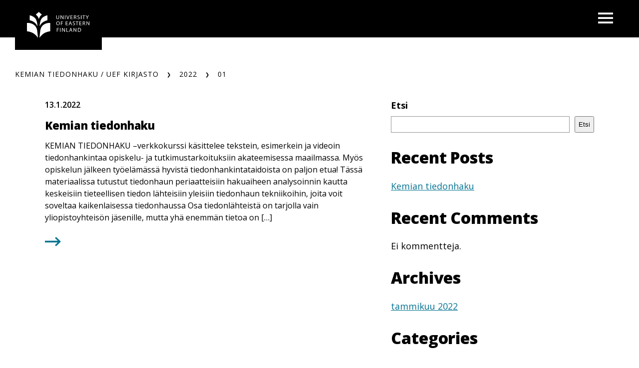

--- FILE ---
content_type: text/css
request_url: https://blogs.uef.fi/tiedonhaku-kemia/wp-content/themes/uef-default/css/app.css?ver=20251005
body_size: 7308
content:
@import url(https://fonts.googleapis.com/css2?family=Open+Sans:wght@400;600;700;800&display=swap);
@charset "UTF-8";:root{--c-accent:#067493;--c-accent-on-inverse:#6db7cc;--c-background-inverse:#000;--c-background-highlight:#323232;--c-background-accordion:#f6f6f6;--c-background-accordion-hover:#fff;--c-background-accordion-active:#067493;--c-background-panel:#f6f6f6;--c-text:#000;--c-text-inverse:#fff;--c-text-accordion-hover:#000;--c-logo:#fff;--c-arrow-accordion:#067493;--c-arrow-accordion-hover:#067493;--c-acc-text:#000;--c-acc-text-inverse:#fff}:root [data-theme=gray]{--c-accent:#067493;--c-accent-on-inverse:#067493;--c-background-inverse:#f6f6f6;--c-background-highlight:#fff;--c-background-accordion:#000;--c-background-accordion-hover:#fff;--c-background-accordion-active:#067493;--c-background-panel:#f6f6f6;--c-text:#000;--c-text-inverse:#000;--c-text-accordion-hover:#000;--c-logo:#067493;--c-arrow-accordion:#6db7cc;--c-arrow-accordion-hover:#067493;--c-acc-text:#fff;--c-acc-text-inverse:#fff}:root [data-theme=green]{--c-accent:#8a6907;--c-accent-on-inverse:#ccc16d;--c-background-inverse:#013328;--c-background-highlight:#2d342d;--c-background-accordion:#f7f4f1;--c-background-accordion-hover:#fff;--c-background-accordion-active:#8a6907;--c-background-panel:#f7f4f1;--c-text:#000;--c-text-inverse:#fff;--c-text-accordion-hover:#013328;--c-logo:#fff;--c-arrow-accordion:#8a6907;--c-arrow-accordion-hover:#8a6907;--c-acc-text:#013328;--c-acc-text-inverse:#fff}:root [data-theme=beige]{--c-accent:#002366;--c-accent-on-inverse:#002366;--c-background-inverse:#efe9e3;--c-background-highlight:#e6d6c7;--c-background-accordion:#f7f4f1;--c-background-accordion-hover:#fff;--c-background-accordion-active:#002366;--c-background-panel:#f7f4f1;--c-text:#000;--c-text-inverse:#000;--c-text-accordion-hover:#000;--c-logo:#002366;--c-arrow-accordion:#002366;--c-arrow-accordion-hover:#002366;--c-acc-text:#000;--c-acc-text-inverse:#fff}body{font-family:Open Sans,Arial,sans-serif;font-size:1rem;line-height:1.5}@media (min-width:992px){body{font-size:1.125rem}}p{margin:0 0 24px}h1,h2,h3,h4,h5,h6{color:inherit}h1{font:normal normal 800 normal 3rem/1.1 Open Sans,Arial,sans-serif;margin-bottom:1.6rem}h1,h2{letter-spacing:-.1px}h2{font:normal normal 800 1.75rem/1.1 Open Sans,Arial,sans-serif}@media (min-width:992px){h2{font-size:2rem}}h3{font:normal normal 800 1.5rem/1.1 Open Sans,Arial,sans-serif;letter-spacing:-.1px}@media (min-width:992px){h3{font-size:1.75rem}}h4{font:normal normal 800 1.25rem/1.1 Open Sans,Arial,sans-serif;letter-spacing:-.1px}@media (min-width:992px){h4{font-size:1.5rem}}h5{font:normal normal 800 1rem/1.1 Open Sans,Arial,sans-serif;letter-spacing:-.1px}@media (min-width:992px){h5{font-size:1.25rem}}.button{--c-button-bg-color:var(--c-accent);--c-button-bg-color-hover:#fff;background-color:var(--c-button-bg-color);border:2px solid var(--c-button-bg-color)!important;border-radius:0;box-shadow:none;color:#fff;display:inline-block;font-size:1.25rem;font-weight:800;letter-spacing:1.5px;line-height:1.1;min-height:0;padding:22px 32px;text-decoration:none;text-transform:uppercase}.button:focus,.button:hover{background-color:var(--c-button-bg-color-hover);box-shadow:none!important;color:var(--c-accent)}.button svg{margin-left:16px}.button-tag{--c-button-bg-color:var(--c-accent);--c-button-bg-color-hover:#fff;background-color:var(--c-button-bg-color);border:2px solid var(--c-button-bg-color)!important;border-radius:0;border-radius:20px;box-shadow:none;color:#fff;display:inline-block;font-size:1.25rem;font-size:1rem!important;font-weight:800;font-weight:400;letter-spacing:1.5px;letter-spacing:normal;line-height:1.1;margin-bottom:12px;margin-right:8px;min-height:0;padding:8px 12px;text-decoration:none;text-transform:uppercase}.button-tag:focus,.button-tag:hover{background-color:var(--c-button-bg-color-hover);box-shadow:none!important;color:var(--c-accent)}.button-tag svg{margin-left:16px}.button-toggle{align-items:center;background-color:transparent;border:none;box-shadow:none;color:var(--c-text-inverse);cursor:pointer;display:flex;flex-direction:column;font-size:1.25rem;font-weight:600;height:100%;justify-content:center;letter-spacing:1.5px;padding:0;text-transform:uppercase;transition:all .2s ease-in}.button-toggle.active,.button-toggle:focus,.button-toggle:hover{background-color:var(--c-background-highlight)}.button-toggle svg{height:20px;width:20px}html{box-sizing:border-box}body{margin:0}body #page{background-color:#fff;display:flex;flex-direction:column;min-height:100vh}body #page,body button{color:var(--c-text)}body a{word-wrap:break-word;color:var(--c-accent);text-decoration:underline}body a:hover{text-decoration:none}body .site-footer,body .site-header{background-color:var(--c-background-inverse)}body .site-content-container{display:flex;flex-direction:column;flex-grow:1;justify-content:space-between}*,:after,:before{box-sizing:inherit}img{height:auto;max-width:100%}ul{padding-inline-start:20px}@media (min-width:992px){ul{margin-left:1.2rem}}.container{margin:32px auto 0;max-width:1100px;padding-bottom:102px;padding-left:16px;padding-right:16px}@media (min-width:992px){.container{margin-top:40px}}@media (min-width:1200px){.container{padding-left:0;padding-right:0}}.container:after{content:unset}.container.one-col{display:block;max-width:810px}@media (min-width:992px){.container.one-col{max-width:810px}.container.one-col .site-main>*{padding:0 1rem}}.container.one-col iframe{display:block;width:100%}.container.two-col{display:block}@media (min-width:992px){.container.two-col{display:flex}.container.two-col #primary{padding-right:32px;width:63%}.container.two-col #secondary{width:37%}}.container.container--1220{max-width:1220px}.ingress{font-size:1.375rem;letter-spacing:-.1px;line-height:1.3}.list-reset{list-style:none;margin:0;padding:0}.list-reset ::marker{content:""}.button-reset{background-color:transparent;border:none;box-shadow:none;padding:0}.link-reset,.link-reset:active,.link-reset:focus,.link-reset:hover,.link-reset:visited{color:inherit;text-decoration:none}.hover-scale-down{transition:transform .2s}.hover-scale-down:hover{transform:scale(.95)}.icon-arrow{width:32px}@media (min-width:768px){.icon-arrow{width:43px}}.grid{-moz-column-gap:16px;column-gap:16px;display:flex;flex-wrap:wrap;justify-content:flex-start;row-gap:16px}.grid__item{width:calc(50% - 8px)}@media (min-width:768px){.grid__item{width:calc(25% - 12px)}}.flex{display:flex}.visually-hidden{clip:rect(0 0 0 0);-webkit-clip-path:inset(50%);clip-path:inset(50%);height:1px;overflow:hidden;position:absolute;white-space:nowrap;width:1px}.wp-caption{max-width:100%}.wp-element-caption{font-size:.875rem;margin-bottom:32px!important}@media (min-width:576px){.wp-element-caption{font-size:1rem}}.external-link:not(.funders__link,.person-card-link,.some-list__link,.link-list-item a){align-items:center;display:inline-block}.external-link:not(.funders__link,.person-card-link,.some-list__link,.link-list-item a):after{background-color:var(--c-accent);content:"";display:inline-block;height:16px;margin-left:4px;-webkit-mask-image:url(/wp-content/themes/uef-default/icons/external-link.svg);mask-image:url(/wp-content/themes/uef-default/icons/external-link.svg);-webkit-mask-size:18px;mask-size:18px;width:16px}.blog h1,.page h1{font-size:2rem;-webkit-hyphens:auto;hyphens:auto;line-height:1.2;margin-bottom:32px;overflow-wrap:break-word}@media (min-width:992px){.blog h1,.page h1{font-size:2.5rem}}.blog .hero,.page .hero{margin-bottom:32px}.blog .hero-content-inner,.page .hero-content-inner{margin-bottom:64px}.post-page .wp-post-image{margin:32px 0}.post-page h1{margin-bottom:24px}@media (min-width:992px){.post-page h1{margin-bottom:32px}}.post-page .entry-meta .entry-date{font-weight:700}.post-page .entry-meta .author-list{margin-left:4px}.post-page .post-ingress{font-size:1.375rem;margin-bottom:24px}@media (min-width:992px){.post-page .post-ingress{margin-bottom:32px}}.subpage__aside{border-top:2px solid var(--c-accent)}.subpage__aside>*{border-bottom:2px solid var(--c-accent);padding-bottom:16px;padding-top:16px}.subpage__tags-links{margin-top:16px}.subpage__tags span{font-weight:800}.subpage__tags a{--c-button-bg-color:var(--c-accent);--c-button-bg-color-hover:#fff;background-color:var(--c-button-bg-color);border:2px solid var(--c-button-bg-color)!important;border-radius:0;border-radius:20px;box-shadow:none;color:#fff;display:inline-block;font-size:1.25rem;font-size:1rem!important;font-weight:800;font-weight:400;letter-spacing:1.5px;letter-spacing:normal;line-height:1.1;margin-bottom:12px;margin-right:8px;min-height:0;padding:8px 12px;text-decoration:none;text-transform:uppercase}.subpage__tags a:focus,.subpage__tags a:hover{background-color:var(--c-button-bg-color-hover);box-shadow:none!important;color:var(--c-accent)}.subpage__tags a svg{margin-left:16px}.subpage .addtoany_content{border-top:2px solid var(--c-accent);margin-bottom:0;margin-top:0;padding-bottom:16px;padding-top:16px}.subpage .addtoany_content .addtoany_list{justify-content:flex-end}.not-found .widget_tag_cloud{margin-top:64px}.lang-switcher{background-color:var(--c-background-highlight);color:var(--c-text-inverse);padding:0;position:absolute}.lang-switcher-container{position:relative}.lang-switcher .languages{display:none;padding:8px 24px}.lang-switcher .languages li{margin:8px 0}.lang-switcher.active .languages{display:block}.lang-switcher svg{margin-right:16px;width:32px}.lang-switcher a{align-items:center;color:var(--c-text-inverse);display:inline-flex;font-weight:700;padding:8px 0}.lang-switcher a.link-active,.lang-switcher a:active,.lang-switcher a:focus,.lang-switcher a:hover{color:var(--c-accent-on-inverse)}.nav-menu{background-color:var(--c-background-highlight);display:none;-webkit-hyphens:auto;hyphens:auto;max-height:0;overflow:hidden;padding:0 50px;position:absolute;right:0;top:75px;transition:all .2s;width:100%}@media (min-width:992px){.nav-menu{max-width:25rem;min-width:25rem;width:auto}}.nav-menu.active{display:block;max-height:2000px;padding:24px 50px 50px}.nav-menu-container{list-style:none;margin:0;padding:0;position:relative}.nav-menu-container ::marker{content:""}.nav-menu-container .menu-item{color:var(--c-text-inverse);flex-wrap:wrap;font-size:1rem}.nav-menu-container .menu-item,.nav-menu-container .menu-item a{align-content:center;align-items:center;display:flex;justify-content:space-between}.nav-menu-container .menu-item a,.nav-menu-container .menu-item a:active,.nav-menu-container .menu-item a:focus,.nav-menu-container .menu-item a:hover,.nav-menu-container .menu-item a:visited{color:inherit;text-decoration:none}.nav-menu-container .menu-item a.link-active,.nav-menu-container .menu-item a:active,.nav-menu-container .menu-item a:focus,.nav-menu-container .menu-item a:hover{color:var(--c-accent-on-inverse);text-decoration:underline}.nav-menu-container .menu-item a .arrow svg{margin-left:32px;width:24px}.nav-menu-container .menu-item .external-link{display:inline-block}.nav-menu-container .menu-item .external-link:after{background-color:var(--c-text-inverse);display:inline-block}.nav-menu-container .menu-item .external-link:hover:after{background-color:var(--c-accent-on-inverse)}.nav-menu-container .menu-item-wrapper{display:flex;justify-content:space-between;width:100%}.nav-menu-container .menu-item-link-text{width:80%}.nav-menu-container .menu-item:not(.menu-item-has-children) .sub-menu-toggler{display:none}.nav-menu-container .menu-item:not(.menu-item-has-children) a{width:100%}.nav-menu-container .menu-item.menu-item-has-children .arrow{display:none}.nav-menu-container .menu-item.menu-item-has-children a{display:inline-block;flex:1;width:80%}.nav-menu-container .menu-item.menu-item-has-children .menu-item-link-text{width:100%}.nav-menu-container>.menu-item{display:flex;flex-flow:wrap;font-weight:700;padding:16px 0 0}.nav-menu-container>.menu-item:after{background-color:var(--c-text-inverse);content:"";display:block;height:2px;margin-top:16px;width:100%}.nav-menu-container .sub-menu-toggler{background-color:transparent;border:none;box-shadow:none;color:var(--c-text-inverse);cursor:pointer;padding:0}.nav-menu-container .sub-menu-toggler:active,.nav-menu-container .sub-menu-toggler:focus,.nav-menu-container .sub-menu-toggler:hover{color:var(--c-accent-on-inverse)}.nav-menu-container .sub-menu-toggler .plus{display:block}.nav-menu-container .sub-menu-toggler .minus{display:none}.nav-menu-container .sub-menu-toggler.active .minus{display:block}.nav-menu-container .sub-menu-toggler.active .plus{display:none}.nav-menu-container .sub-menu{list-style:none;margin:0;max-height:0;opacity:0;overflow:hidden auto;padding:0;position:relative;transition:opacity .2s ease-in .1s;width:100%;z-index:-1}.nav-menu-container .sub-menu ::marker{content:""}.nav-menu-container .sub-menu>.menu-item{font-weight:400;text-transform:none}.nav-menu-container .sub-menu>.menu-item a{padding:8px 0}.nav-menu-container .sub-menu.active{max-height:100%;opacity:1;padding:0 32px 0 0;width:100%;z-index:0}@media (min-width:992px){.nav-menu-container .sub-menu{width:25rem}}.nav-menu-container .custom-links{margin-bottom:-8px;margin-top:24px}.nav-menu-container .custom-link{padding:8px 0}.lang-toggler,.nav-toggler{font-size:1.75rem;width:75px}.nav-toggler .icon-menu{margin-top:3px}.nav-toggler .icon-menu svg{height:30px;width:30px}.nav-toggler .icon-close,.nav-toggler.active .icon-menu{display:none}.nav-toggler.active .icon-close{display:block}.addtoany_content .addtoany_list{display:flex;gap:16px}@media (min-width:992px){.addtoany_content .addtoany_list{padding-bottom:16px;padding-top:16px}}.addtoany_content a{display:inline-block;max-height:34px}.addtoany_content a:focus .a2a_svg,.addtoany_content a:hover .a2a_svg{border-color:var(--c-accent)}.addtoany_content a:focus path,.addtoany_content a:hover path{fill:var(--c-accent)}.addtoany_content .a2a_svg{align-items:center;background-color:transparent!important;border:2px solid #000;border-radius:50%!important;display:flex;height:32px;justify-content:center;width:32px}.addtoany_content .a2a_label{clip:rect(0 0 0 0);-webkit-clip-path:inset(50%);clip-path:inset(50%);height:1px;overflow:hidden;position:absolute;white-space:nowrap;width:1px}.addtoany_content svg path{fill:#000}.header{left:0;position:relative;right:0;top:0;z-index:500}.header-container{background-color:inherit;display:flex;height:75px;justify-content:space-between;margin:auto;max-width:1220px;position:relative}.header-container-brand{background-color:var(--c-background-inverse);display:inline-flex;max-height:100%;padding:16px;width:auto}.header-container-brand a{align-items:center;display:flex}.header-container-brand img{display:block;height:100%;max-height:130px;max-width:130px;min-height:59px;position:static;width:auto}@media (min-width:992px){.header-container-brand{align-items:center;height:auto;left:0;max-height:162px;min-height:100px;padding:16px 24px;position:absolute;top:0}.header-container-brand img{min-height:43px}}.header-container-menu{display:flex;height:100%;margin-left:auto}.header .social-media-container{color:var(--c-text-inverse);padding-top:24px}.header .social-media-container .some-list{justify-content:left}.header .social-media-container svg{height:32px;width:32px}.hero{margin:0 auto;max-width:1440px;width:100%}.hero a{color:var(--c-accent-on-inverse)}.hero.has-image{background-color:var(--c-background-inverse);color:var(--c-text-inverse)}.hero:not(.has-image){margin-bottom:32px}@media (min-width:992px){.hero:not(.has-image){margin-bottom:64px}}.hero-image{margin:0 auto;max-width:1440px}.hero-image img{display:block;height:auto;max-height:570px;width:100%}.hero-content{font-size:1.375rem;margin:0 auto;max-width:810px;padding:32px 16px}.hero-content h1{margin-top:0}@media (min-width:992px){.hero-content{padding:64px 16px}}.site-footer *{color:var(--c-text-inverse)}.site-footer__container{margin-top:0;padding:24px;text-align:center}@media (min-width:992px){.site-footer__container{align-items:center;display:flex;justify-content:space-between;padding:32px;width:100%}}.site-footer__links{display:flex;flex-wrap:wrap;font-size:.875rem;font-weight:700;justify-content:center;letter-spacing:.5px;text-transform:uppercase}@media (min-width:992px){.site-footer__links{font-size:.875rem}}.site-footer__links a:active,.site-footer__links a:focus,.site-footer__links a:hover{color:var(--c-accent-on-inverse);text-decoration:underline}.site-footer__links a:not(:first-child){margin-left:4px}.site-footer__links a:not(:last-child){margin-right:4px}.site-footer__links a.external-link:after{background-color:var(--c-text-inverse)}.site-footer__links a.external-link:hover:after{background-color:var(--c-accent-on-inverse)}.site-footer .site-info{text-align:center;width:100%}.site-footer .site-info p{font-size:1rem;margin-bottom:0}.site-footer .site-info__location,.site-footer .site-info__university{text-transform:uppercase}.site-footer .site-info__university{font-weight:800;letter-spacing:.22px}.site-footer .site-info__location{font-weight:700;letter-spacing:.18px}.site-footer .site-info__copyright{letter-spacing:.58px;margin:1rem 0}@media (min-width:992px){.site-footer .site-info__university{font-size:1.25rem}.site-footer .site-info__copyright,.site-footer .site-info__location{font-size:1rem}}.site-footer .some-list{margin:24px 0}@media (min-width:992px){.site-footer .some-list{margin:0}}.breadcrumb{display:flex;flex-direction:column;-webkit-hyphens:auto;hyphens:auto;list-style:none;margin:0 auto 32px;max-width:1220px;overflow-wrap:break-word;padding:0 16px}.breadcrumb ::marker{content:""}@media (min-width:992px){.breadcrumb{align-items:center;flex-direction:row;flex-wrap:wrap;padding-left:0;padding-right:0}}.breadcrumb-wrapper{width:90%}@media (min-width:992px){.breadcrumb-wrapper{width:100%}}.breadcrumb-item{display:block;font-size:.875rem;letter-spacing:1px;line-height:normal;position:relative;text-transform:uppercase}@media (min-width:992px){.breadcrumb-item{align-items:center;display:flex;padding-right:16px}}.breadcrumb-item:not(:first-child){padding-left:12px}@media (min-width:992px){.breadcrumb-item:not(:first-child){padding-left:0}}.breadcrumb-item.item-current{font-weight:700}.breadcrumb-item a{color:var(--c-text);text-decoration:none}.breadcrumb-item a:hover{color:var(--c-accent);text-decoration:underline}.breadcrumb-item:not(.item-home):before{content:"❯";font-size:.625rem;left:0;padding-left:0;padding-right:6px;position:absolute;top:3px}@media (min-width:992px){.breadcrumb-item:not(.item-home):before{left:auto;padding-right:16px;position:relative;top:auto}}.accordions:not(:last-child){margin-bottom:32px}.accordions .accordion{background-color:var(--c-background-panel)}.accordions .accordion:not(:last-child){margin-bottom:16px}.accordions .accordion__button{background-color:transparent;background-color:var(--c-background-accordion);border:none;border:2px solid var(--c-background-accordion);box-shadow:none;color:var(--c-acc-text);cursor:pointer;font-size:inherit;font-weight:inherit;line-height:1.1;padding:0;position:relative;text-align:left;width:100%}.accordions .accordion__button[aria-expanded=true]{background-color:var(--c-background-accordion-active);border-color:var(--c-background-accordion-active);color:var(--c-acc-text-inverse)}.accordions .accordion__button[aria-expanded=true] .accordion__heading:before{border-color:var(--c-acc-text-inverse);transform:rotate(135deg) translateX(-40%)}.accordions .accordion__button[aria-expanded=true]:focus,.accordions .accordion__button[aria-expanded=true]:hover{background-color:var(--c-background-accordion-active);color:var(--c-acc-text-inverse)}.accordions .accordion__button[aria-expanded=true]:focus .accordion__heading:before,.accordions .accordion__button[aria-expanded=true]:hover .accordion__heading:before{border-color:var(--c-acc-text-inverse)}.accordions .accordion__button[aria-expanded=true]:focus{outline-offset:3px}.accordions .accordion__button:hover{background-color:var(--c-background-accordion-hover);border-color:var(--c-background-accordion-active);color:var(--c-text-accordion-hover)}.accordions .accordion__button:hover .accordion__heading:before{border-color:var(--c-arrow-accordion-hover)}.accordions .accordion__content{color:var(--c-text);display:none;padding:3rem 1.5rem}.accordions .accordion__content.expanded{display:block}.accordions .accordion__content iframe{min-height:600px;width:100%}.accordions .accordion__content code{font:unset}.accordions .accordion__heading{align-items:baseline;display:flex;font-weight:700;gap:24px;letter-spacing:1px;line-height:1.25;margin:auto 16px auto 24px;padding:1rem 0}@media (min-width:992px){.accordions .accordion__heading{margin:24px;padding:0}}.accordions .accordion__heading:before{border-right:3px solid var(--c-arrow-accordion);border-top:3px solid var(--c-arrow-accordion);content:"";display:block;flex-shrink:0;height:1rem;transform:rotate(45deg) translate(-1px,-1px);width:1rem}.widget+.widget{margin-top:32px}.widget ol,.widget ul,.wp-block-widget-area__inner-blocks ol,.wp-block-widget-area__inner-blocks ul{list-style:none;margin:0;padding:0}.widget ol ::marker,.widget ul ::marker,.wp-block-widget-area__inner-blocks ol ::marker,.wp-block-widget-area__inner-blocks ul ::marker{content:""}.widget ol li,.widget ul li,.wp-block-widget-area__inner-blocks ol li,.wp-block-widget-area__inner-blocks ul li{border:0;padding:0}.widget a:not(.tag-cloud-link):not(.button):focus,.widget a:not(.tag-cloud-link):not(.button):hover,.wp-block-widget-area__inner-blocks a:not(.tag-cloud-link):not(.button):focus,.wp-block-widget-area__inner-blocks a:not(.tag-cloud-link):not(.button):hover{box-shadow:none;color:var(--c-accent)}.widget .widget-title,.wp-block-widget-area__inner-blocks .widget-title{font-size:1.5rem;letter-spacing:normal;line-height:1.2;margin-bottom:24px;text-transform:none}@media (min-width:992px){.widget .widget-title,.wp-block-widget-area__inner-blocks .widget-title{margin-bottom:32px}}.widget .archive .accordion__button,.wp-block-widget-area__inner-blocks .archive .accordion__button{background-color:transparent!important;cursor:pointer;font-size:1rem;font-weight:700;line-height:1.5;padding:24px 32px 24px 24px;position:relative;text-align:left;width:100%}.widget .archive .accordion__button:focus,.widget .archive .accordion__button:hover,.widget .archive .accordion__button[aria-expanded=true],.wp-block-widget-area__inner-blocks .archive .accordion__button:focus,.wp-block-widget-area__inner-blocks .archive .accordion__button:hover,.wp-block-widget-area__inner-blocks .archive .accordion__button[aria-expanded=true]{background-color:transparent!important;color:var(--c-accent)!important}.widget .archive .accordion__button:focus span:after,.widget .archive .accordion__button:hover span:after,.widget .archive .accordion__button[aria-expanded=true] span:after,.wp-block-widget-area__inner-blocks .archive .accordion__button:focus span:after,.wp-block-widget-area__inner-blocks .archive .accordion__button:hover span:after,.wp-block-widget-area__inner-blocks .archive .accordion__button[aria-expanded=true] span:after{border-color:var(--c-accent)}.widget .archive .accordion__button span:after,.wp-block-widget-area__inner-blocks .archive .accordion__button span:after{border-bottom:2px solid #000;border-right:2px solid #000;content:"";display:block;height:10px;position:absolute;right:24px;top:50%;transform:translateY(-50%) rotate(45deg);transform-origin:bottom;width:10px}@media (min-width:992px){.widget .archive .accordion__button span:after,.wp-block-widget-area__inner-blocks .archive .accordion__button span:after{transform-origin:center}}.widget .archive .accordion__content,.wp-block-widget-area__inner-blocks .archive .accordion__content{color:var(--c-text);display:none;padding:3rem 1.5rem}.widget .archive .accordion__content.expanded,.wp-block-widget-area__inner-blocks .archive .accordion__content.expanded{display:block}.widget .archive .year,.wp-block-widget-area__inner-blocks .archive .year{border-top:1px solid #000}.widget .archive .year:last-child,.wp-block-widget-area__inner-blocks .archive .year:last-child{border-bottom:1px solid #000}.widget .archive .monthlist,.wp-block-widget-area__inner-blocks .archive .monthlist{padding:0 24px 24px}.widget .widget_about_site .textwidget,.wp-block-widget-area__inner-blocks .widget_about_site .textwidget{font-size:1rem}.widget .widget_most_popular li,.wp-block-widget-area__inner-blocks .widget_most_popular li{border-top:1px solid #000}.widget .widget_most_popular li:last-child,.wp-block-widget-area__inner-blocks .widget_most_popular li:last-child{border-bottom:1px solid #000}.wp-block-tag-cloud{display:inline-flex;flex-wrap:wrap}.tag-cloud-link{--c-button-bg-color:var(--c-accent);--c-button-bg-color-hover:#fff;background-color:var(--c-button-bg-color);border:2px solid var(--c-button-bg-color)!important;border-radius:0;border-radius:20px;box-shadow:none;color:#fff;display:inline-block;font-size:1.25rem;font-size:1rem!important;font-weight:800;font-weight:400;letter-spacing:1.5px;letter-spacing:normal;line-height:1.1;margin-bottom:12px;margin-right:8px;min-height:0;padding:8px 12px;text-decoration:none;text-transform:uppercase}.tag-cloud-link:focus,.tag-cloud-link:hover{background-color:var(--c-button-bg-color-hover);box-shadow:none!important;color:var(--c-accent)}.tag-cloud-link svg{margin-left:16px}.post-teaser{color:var(--c-text);display:inline-block;text-decoration:none}.post-teaser:not(:last-child){margin-bottom:24px}@media (min-width:992px){.post-teaser:not(:last-child){margin-bottom:45px}}.post-teaser .entry-summary p{margin-bottom:0}.post-teaser .entry-meta{font-weight:600}.post-teaser .entry-meta,.post-teaser .entry-summary{font-size:.875rem}@media (min-width:992px){.post-teaser .entry-meta,.post-teaser .entry-summary{font-size:1rem}}.post-teaser .entry-title{font-size:1.5rem;line-height:1.2;margin:16px 0}@media (min-width:992px){.post-teaser .entry-title{font-size:1.375rem}}.post-teaser .wp-post-image{margin-bottom:16px}.post-teaser .link{color:var(--c-accent);display:inline-block;margin-top:16px}@media (min-width:992px){.post-teaser .link{margin-top:24px}}.post-teaser .link svg{width:32px}.post-short-teaser *{font-size:1rem}.post-short-teaser a{line-height:1.5;text-decoration:none}.post-short-teaser .entry-meta{margin-top:8px}.post-short-teaser .entry-title{font-weight:700;margin-bottom:8px;margin-top:8px}.links-block{margin-bottom:24px;margin-top:24px}@media (min-width:768px){.links-block{margin-bottom:32px;margin-top:32px}}.links-block .link-list{list-style:none;margin:0 0 24px;padding:0}.links-block .link-list ::marker{content:""}.links-block .link-list-item+.link-list-item{margin-top:16px}.links-block .link{color:var(--c-accent);display:flex;font-size:1.125rem;font-weight:800;width:100%}@media (min-width:768px){.links-block .link{font-size:1.25rem}}.links-block .link svg{width:42px}.links-block .link div{align-items:center;display:flex;margin-left:8px;width:calc(100% - 42px)}.links-block .external-link div{display:inline-block}.links-block .external-link div:after{background-color:var(--c-accent);content:"";display:inline-block;height:16px;margin-left:4px;-webkit-mask-image:url(/wp-content/themes/uef-default/icons/external-link.svg);mask-image:url(/wp-content/themes/uef-default/icons/external-link.svg);-webkit-mask-repeat:no-repeat;mask-repeat:no-repeat;-webkit-mask-size:18px;mask-size:18px;width:16px}@media (min-width:768px){.links-block .external-link div:after{height:18px;-webkit-mask-size:20px;mask-size:20px;width:18px}}.links-block .link-info{margin-left:50px}.links-block .link-info-type{font-size:.875rem;font-weight:700;margin-top:8px}@media (min-width:768px){.links-block .link-info-type{font-size:1rem}}.person-card{margin:24px auto;width:100%}@media (min-width:768px){.person-card{margin:32px auto}}.person-card ul{list-style:none;margin:0;padding:0}.person-card ul ::marker{content:""}.person-card-link{color:inherit;display:block;text-decoration:none}.person-card-item{background-color:var(--c-background-panel);display:flex;flex-direction:column;font-size:1.125rem;gap:32px;margin:32px auto;padding:32px 16px;position:relative;width:100%}@media (min-width:992px){.person-card-item{flex-direction:row;gap:0;padding:32px}}.person-card-column-left{flex:1;text-align:center}@media (min-width:992px){.person-card-column-left{text-align:left}}.person-card-column-right{flex:2}.person-card-column-right svg{color:var(--c-accent);margin-top:16px}.person-card-image{border-radius:50%;height:150px;-o-object-fit:cover;object-fit:cover;width:150px}@media (min-width:992px){.person-card-image{height:175px;width:175px}}.person-card-text{margin-bottom:0}.person-card-name,.person-card-organisation{margin-bottom:16px}.person-card-name{font-size:1.25rem;font-weight:800;letter-spacing:normal;line-height:1.1}.person-card-organisation,.person-card-position{font-size:1rem;font-weight:700;line-height:1.5}@media (min-width:992px){.person-card-organisation,.person-card-position{font-size:1.125rem}}.person-card-position{font-weight:700;line-height:1.5;margin-bottom:4px}.person-placeholder{background-color:var(--c-accent);border-radius:50%;display:inline-block;height:150px;width:150px}@media (min-width:992px){.person-placeholder{height:175px;width:175px}}.funders{-moz-column-gap:16px;column-gap:16px;-moz-columns:2;column-count:2;display:flex;justify-content:center;margin-bottom:24px;margin-top:24px}@media (min-width:768px){.funders{-moz-columns:4;column-count:4;margin-bottom:32px;margin-top:32px}}.funders__item,.funders__item:active,.funders__item:focus,.funders__item:hover,.funders__item:visited,.funders__link,.funders__link:active,.funders__link:focus,.funders__link:hover,.funders__link:visited{color:inherit;text-decoration:none}.funders__image{align-items:center;display:flex;height:200px;justify-content:center;margin-bottom:24px;-o-object-fit:cover;object-fit:cover;width:100%}.funders__image img{max-width:100%}.funders__description{color:var(--c-text);font-size:.875rem;margin-bottom:24px;text-align:center}@media (min-width:768px){.funders__description{font-size:1rem}}.funders__arrow{color:var(--c-accent);text-align:center}.comment-form-author,.comment-form-comment,.comment-form-email,.comment-form-url{display:block;margin-bottom:16px}.comment-form-checkbox{display:flex}.comment-form-checkbox label{font-weight:400}.comment-form-checkbox a{margin-left:4px}.comment-form .form-submit{margin-top:64px}.comment-form .form-submit input[type=submit]{height:70px;width:100%}@media (min-width:576px){.comment-form .form-submit input[type=submit]{width:55%}}.comments-title{margin-bottom:24px;margin-top:64px}.comments-pagination{border-bottom:2px solid var(--c-accent);margin-bottom:64px;padding-bottom:64px}.comment-list{margin-bottom:64px;margin-top:0}.comment-list li+li{border-top:1px solid #067493;padding-top:32px}.comment-list li:not(:last-child){padding-bottom:32px}.comment-author{font-weight:700;margin-bottom:4px}.comment-content{margin-bottom:16px;margin-top:16px}.reply{font-weight:700}.some-list{display:flex;flex-wrap:wrap;gap:.5rem;justify-content:center}.some-list__link{display:inline-block}label{display:inherit;font-weight:700;margin-bottom:8px}label .wpcf7-form-control{margin-top:8px}textarea{border:1px solid #000;min-height:6rem;width:100%}input:not([type=checkbox],[type=radio]){border:1px solid #000;height:48px;width:100%}input[type=checkbox]{background:#d8d8d8;border:1px solid #979797;height:24px;margin-right:8px;width:24px}input[type=submit]{--c-button-bg-color:var(--c-accent);--c-button-bg-color-hover:#fff;background-color:var(--c-button-bg-color);border:2px solid var(--c-button-bg-color)!important;border-radius:0;box-shadow:none;color:#fff;display:inline-block;font-size:1.25rem;font-weight:800;letter-spacing:1.5px;line-height:1.1;line-height:0;min-height:0;padding:22px 32px;text-decoration:none;text-transform:uppercase}input[type=submit]:focus,input[type=submit]:hover{background-color:var(--c-button-bg-color-hover);box-shadow:none!important;color:var(--c-accent)}input[type=submit] svg{margin-left:16px}.nav-links{align-items:center;display:flex;flex-wrap:wrap;justify-content:center;position:relative;row-gap:16px}.nav-links [aria-current]:not([aria-current=false]){background-color:#323232;color:#fff}.page-numbers{font-weight:800;letter-spacing:1.5px}.page-numbers,.page-numbers:active,.page-numbers:focus,.page-numbers:hover,.page-numbers:visited{color:inherit;text-decoration:none}.page-numbers:not(.dots,.next,.prev){border:1px solid #dadada;margin-right:16px;padding:11px 18px}.page-numbers:not(.dots,.next,.prev):active,.page-numbers:not(.dots,.next,.prev):hover{background-color:#323232;color:#fff}.next span,.prev span{clip:rect(0 0 0 0);-webkit-clip-path:inset(50%);clip-path:inset(50%);height:1px;overflow:hidden;position:absolute;white-space:nowrap;width:1px}@media (min-width:992px){.next span,.prev span{clip:unset;-webkit-clip-path:none;clip-path:none;height:unset;overflow:unset;position:inherit;width:unset}}.next:hover,.prev:hover{text-decoration:underline}.next:after,.prev:before{border-right:3px solid var(--c-accent);content:"";display:inline-block;height:20px;width:20px}@media (min-width:992px){.prev{margin-right:24px}}.prev:before{border-top:3px solid var(--c-accent);margin-right:16px;transform:translateY(15%) rotate(-135deg)}@media (min-width:992px){.next{margin-left:24px}}.next:after{border-bottom:3px solid var(--c-accent);margin-left:16px;transform:translateY(15%) rotate(-45deg)}.dots{margin-right:8px;padding-left:10px;padding-right:10px}.embed-container{height:180px;margin:32px 0;max-width:100%;overflow:hidden;padding-bottom:56.25%;position:relative}@media (min-width:576px){.embed-container{height:360px;margin:32px 16px}}.embed-container embed,.embed-container iframe,.embed-container object{height:100%;left:0;position:absolute;top:0;width:100%}.panopto-embed{margin-bottom:32px;margin-top:32px;position:relative}.panopto-embed iframe{border:0;width:100%}.panopto-embed.video_layout iframe{height:300px}@media (min-width:576px){.panopto-embed.video_layout iframe{height:400px}}.panopto-embed.soundfile_layout iframe{height:100px}.wp-block-acf-panopto-embed{margin-bottom:32px;margin-top:32px}
